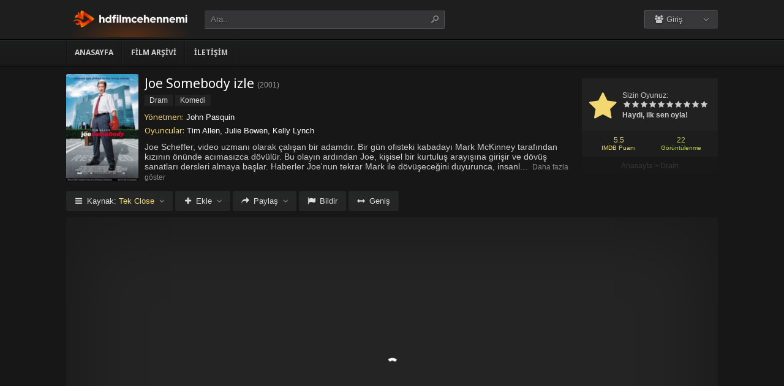

--- FILE ---
content_type: text/html; charset=UTF-8
request_url: https://hdfilmcehennemi2.film/joe-somebody-izle-2001/
body_size: 9185
content:
<!DOCTYPE html>
<html lang="tr">
<head profile="http://gmpg.org/xfn/11">
<meta charset="UTF-8" />
<meta name="viewport" content="width=device-width, initial-scale=1, maximum-scale=1" />
<meta http-equiv="X-UA-Compatible" content="IE=edge,chrome=1" />
<title>Joe Somebody 2001 Filmi Full izle | HDFilmCehennemi2 | Full HD Film izlemenin en ünlü adresi</title>
<meta name="description" itemprop="description" content="2001 yapımı Joe Somebody filmi Türkçe dublaj veya Altyazılı olarak Full HD kalitede kesintisiz 1080p izle." />
<link rel="canonical" href="https://hdfilmcehennemi2.film/joe-somebody-izle-2001/" />
<meta property="og:url" content="https://hdfilmcehennemi2.film/joe-somebody-izle-2001/" />
<meta property="og:type" content="video.movie" />
<meta property="og:site_name" content="HDFilmCehennemi2 | Full HD Film izlemenin en ünlü adresi" />
<meta property="og:title" content="Joe Somebody izle" />
<meta property="og:description" content="Joe Scheffer, video uzmanı olarak çalışan bir adamdır. Bir gün ofisteki kabadayı Mark McKinney tarafından kızının önünde acımasızca dövülür. Bu olayın ardınd..." />
<meta property="og:image" content="https://hdfilmcehennemi2.film/wp-content/uploads/2023/07/joe-somebody-2001.jpg" />

<meta name='robots' content='max-image-preview:large' />
<link rel='dns-prefetch' href='//fonts.googleapis.com' />
<link rel="alternate" type="application/rss+xml" title="HDFilmCehennemi2 | Full HD Film izlemenin en ünlü adresi &raquo; beslemesi" href="https://hdfilmcehennemi2.film/feed/" />
<link rel="alternate" type="application/rss+xml" title="HDFilmCehennemi2 | Full HD Film izlemenin en ünlü adresi &raquo; yorum beslemesi" href="https://hdfilmcehennemi2.film/comments/feed/" />
<link rel="alternate" type="application/rss+xml" title="HDFilmCehennemi2 | Full HD Film izlemenin en ünlü adresi &raquo; Joe Somebody izle yorum beslemesi" href="https://hdfilmcehennemi2.film/joe-somebody-izle-2001/feed/" />
<link rel='stylesheet' id='wp-block-library-css' href='https://hdfilmcehennemi2.film/wp-includes/css/dist/block-library/style.min.css?ver=6.3.1' type='text/css' media='all' />
<style id='classic-theme-styles-inline-css' type='text/css'>
/*! This file is auto-generated */
.wp-block-button__link{color:#fff;background-color:#32373c;border-radius:9999px;box-shadow:none;text-decoration:none;padding:calc(.667em + 2px) calc(1.333em + 2px);font-size:1.125em}.wp-block-file__button{background:#32373c;color:#fff;text-decoration:none}
</style>
<style id='global-styles-inline-css' type='text/css'>
body{--wp--preset--color--black: #000000;--wp--preset--color--cyan-bluish-gray: #abb8c3;--wp--preset--color--white: #ffffff;--wp--preset--color--pale-pink: #f78da7;--wp--preset--color--vivid-red: #cf2e2e;--wp--preset--color--luminous-vivid-orange: #ff6900;--wp--preset--color--luminous-vivid-amber: #fcb900;--wp--preset--color--light-green-cyan: #7bdcb5;--wp--preset--color--vivid-green-cyan: #00d084;--wp--preset--color--pale-cyan-blue: #8ed1fc;--wp--preset--color--vivid-cyan-blue: #0693e3;--wp--preset--color--vivid-purple: #9b51e0;--wp--preset--gradient--vivid-cyan-blue-to-vivid-purple: linear-gradient(135deg,rgba(6,147,227,1) 0%,rgb(155,81,224) 100%);--wp--preset--gradient--light-green-cyan-to-vivid-green-cyan: linear-gradient(135deg,rgb(122,220,180) 0%,rgb(0,208,130) 100%);--wp--preset--gradient--luminous-vivid-amber-to-luminous-vivid-orange: linear-gradient(135deg,rgba(252,185,0,1) 0%,rgba(255,105,0,1) 100%);--wp--preset--gradient--luminous-vivid-orange-to-vivid-red: linear-gradient(135deg,rgba(255,105,0,1) 0%,rgb(207,46,46) 100%);--wp--preset--gradient--very-light-gray-to-cyan-bluish-gray: linear-gradient(135deg,rgb(238,238,238) 0%,rgb(169,184,195) 100%);--wp--preset--gradient--cool-to-warm-spectrum: linear-gradient(135deg,rgb(74,234,220) 0%,rgb(151,120,209) 20%,rgb(207,42,186) 40%,rgb(238,44,130) 60%,rgb(251,105,98) 80%,rgb(254,248,76) 100%);--wp--preset--gradient--blush-light-purple: linear-gradient(135deg,rgb(255,206,236) 0%,rgb(152,150,240) 100%);--wp--preset--gradient--blush-bordeaux: linear-gradient(135deg,rgb(254,205,165) 0%,rgb(254,45,45) 50%,rgb(107,0,62) 100%);--wp--preset--gradient--luminous-dusk: linear-gradient(135deg,rgb(255,203,112) 0%,rgb(199,81,192) 50%,rgb(65,88,208) 100%);--wp--preset--gradient--pale-ocean: linear-gradient(135deg,rgb(255,245,203) 0%,rgb(182,227,212) 50%,rgb(51,167,181) 100%);--wp--preset--gradient--electric-grass: linear-gradient(135deg,rgb(202,248,128) 0%,rgb(113,206,126) 100%);--wp--preset--gradient--midnight: linear-gradient(135deg,rgb(2,3,129) 0%,rgb(40,116,252) 100%);--wp--preset--font-size--small: 13px;--wp--preset--font-size--medium: 20px;--wp--preset--font-size--large: 36px;--wp--preset--font-size--x-large: 42px;--wp--preset--spacing--20: 0.44rem;--wp--preset--spacing--30: 0.67rem;--wp--preset--spacing--40: 1rem;--wp--preset--spacing--50: 1.5rem;--wp--preset--spacing--60: 2.25rem;--wp--preset--spacing--70: 3.38rem;--wp--preset--spacing--80: 5.06rem;--wp--preset--shadow--natural: 6px 6px 9px rgba(0, 0, 0, 0.2);--wp--preset--shadow--deep: 12px 12px 50px rgba(0, 0, 0, 0.4);--wp--preset--shadow--sharp: 6px 6px 0px rgba(0, 0, 0, 0.2);--wp--preset--shadow--outlined: 6px 6px 0px -3px rgba(255, 255, 255, 1), 6px 6px rgba(0, 0, 0, 1);--wp--preset--shadow--crisp: 6px 6px 0px rgba(0, 0, 0, 1);}:where(.is-layout-flex){gap: 0.5em;}:where(.is-layout-grid){gap: 0.5em;}body .is-layout-flow > .alignleft{float: left;margin-inline-start: 0;margin-inline-end: 2em;}body .is-layout-flow > .alignright{float: right;margin-inline-start: 2em;margin-inline-end: 0;}body .is-layout-flow > .aligncenter{margin-left: auto !important;margin-right: auto !important;}body .is-layout-constrained > .alignleft{float: left;margin-inline-start: 0;margin-inline-end: 2em;}body .is-layout-constrained > .alignright{float: right;margin-inline-start: 2em;margin-inline-end: 0;}body .is-layout-constrained > .aligncenter{margin-left: auto !important;margin-right: auto !important;}body .is-layout-constrained > :where(:not(.alignleft):not(.alignright):not(.alignfull)){max-width: var(--wp--style--global--content-size);margin-left: auto !important;margin-right: auto !important;}body .is-layout-constrained > .alignwide{max-width: var(--wp--style--global--wide-size);}body .is-layout-flex{display: flex;}body .is-layout-flex{flex-wrap: wrap;align-items: center;}body .is-layout-flex > *{margin: 0;}body .is-layout-grid{display: grid;}body .is-layout-grid > *{margin: 0;}:where(.wp-block-columns.is-layout-flex){gap: 2em;}:where(.wp-block-columns.is-layout-grid){gap: 2em;}:where(.wp-block-post-template.is-layout-flex){gap: 1.25em;}:where(.wp-block-post-template.is-layout-grid){gap: 1.25em;}.has-black-color{color: var(--wp--preset--color--black) !important;}.has-cyan-bluish-gray-color{color: var(--wp--preset--color--cyan-bluish-gray) !important;}.has-white-color{color: var(--wp--preset--color--white) !important;}.has-pale-pink-color{color: var(--wp--preset--color--pale-pink) !important;}.has-vivid-red-color{color: var(--wp--preset--color--vivid-red) !important;}.has-luminous-vivid-orange-color{color: var(--wp--preset--color--luminous-vivid-orange) !important;}.has-luminous-vivid-amber-color{color: var(--wp--preset--color--luminous-vivid-amber) !important;}.has-light-green-cyan-color{color: var(--wp--preset--color--light-green-cyan) !important;}.has-vivid-green-cyan-color{color: var(--wp--preset--color--vivid-green-cyan) !important;}.has-pale-cyan-blue-color{color: var(--wp--preset--color--pale-cyan-blue) !important;}.has-vivid-cyan-blue-color{color: var(--wp--preset--color--vivid-cyan-blue) !important;}.has-vivid-purple-color{color: var(--wp--preset--color--vivid-purple) !important;}.has-black-background-color{background-color: var(--wp--preset--color--black) !important;}.has-cyan-bluish-gray-background-color{background-color: var(--wp--preset--color--cyan-bluish-gray) !important;}.has-white-background-color{background-color: var(--wp--preset--color--white) !important;}.has-pale-pink-background-color{background-color: var(--wp--preset--color--pale-pink) !important;}.has-vivid-red-background-color{background-color: var(--wp--preset--color--vivid-red) !important;}.has-luminous-vivid-orange-background-color{background-color: var(--wp--preset--color--luminous-vivid-orange) !important;}.has-luminous-vivid-amber-background-color{background-color: var(--wp--preset--color--luminous-vivid-amber) !important;}.has-light-green-cyan-background-color{background-color: var(--wp--preset--color--light-green-cyan) !important;}.has-vivid-green-cyan-background-color{background-color: var(--wp--preset--color--vivid-green-cyan) !important;}.has-pale-cyan-blue-background-color{background-color: var(--wp--preset--color--pale-cyan-blue) !important;}.has-vivid-cyan-blue-background-color{background-color: var(--wp--preset--color--vivid-cyan-blue) !important;}.has-vivid-purple-background-color{background-color: var(--wp--preset--color--vivid-purple) !important;}.has-black-border-color{border-color: var(--wp--preset--color--black) !important;}.has-cyan-bluish-gray-border-color{border-color: var(--wp--preset--color--cyan-bluish-gray) !important;}.has-white-border-color{border-color: var(--wp--preset--color--white) !important;}.has-pale-pink-border-color{border-color: var(--wp--preset--color--pale-pink) !important;}.has-vivid-red-border-color{border-color: var(--wp--preset--color--vivid-red) !important;}.has-luminous-vivid-orange-border-color{border-color: var(--wp--preset--color--luminous-vivid-orange) !important;}.has-luminous-vivid-amber-border-color{border-color: var(--wp--preset--color--luminous-vivid-amber) !important;}.has-light-green-cyan-border-color{border-color: var(--wp--preset--color--light-green-cyan) !important;}.has-vivid-green-cyan-border-color{border-color: var(--wp--preset--color--vivid-green-cyan) !important;}.has-pale-cyan-blue-border-color{border-color: var(--wp--preset--color--pale-cyan-blue) !important;}.has-vivid-cyan-blue-border-color{border-color: var(--wp--preset--color--vivid-cyan-blue) !important;}.has-vivid-purple-border-color{border-color: var(--wp--preset--color--vivid-purple) !important;}.has-vivid-cyan-blue-to-vivid-purple-gradient-background{background: var(--wp--preset--gradient--vivid-cyan-blue-to-vivid-purple) !important;}.has-light-green-cyan-to-vivid-green-cyan-gradient-background{background: var(--wp--preset--gradient--light-green-cyan-to-vivid-green-cyan) !important;}.has-luminous-vivid-amber-to-luminous-vivid-orange-gradient-background{background: var(--wp--preset--gradient--luminous-vivid-amber-to-luminous-vivid-orange) !important;}.has-luminous-vivid-orange-to-vivid-red-gradient-background{background: var(--wp--preset--gradient--luminous-vivid-orange-to-vivid-red) !important;}.has-very-light-gray-to-cyan-bluish-gray-gradient-background{background: var(--wp--preset--gradient--very-light-gray-to-cyan-bluish-gray) !important;}.has-cool-to-warm-spectrum-gradient-background{background: var(--wp--preset--gradient--cool-to-warm-spectrum) !important;}.has-blush-light-purple-gradient-background{background: var(--wp--preset--gradient--blush-light-purple) !important;}.has-blush-bordeaux-gradient-background{background: var(--wp--preset--gradient--blush-bordeaux) !important;}.has-luminous-dusk-gradient-background{background: var(--wp--preset--gradient--luminous-dusk) !important;}.has-pale-ocean-gradient-background{background: var(--wp--preset--gradient--pale-ocean) !important;}.has-electric-grass-gradient-background{background: var(--wp--preset--gradient--electric-grass) !important;}.has-midnight-gradient-background{background: var(--wp--preset--gradient--midnight) !important;}.has-small-font-size{font-size: var(--wp--preset--font-size--small) !important;}.has-medium-font-size{font-size: var(--wp--preset--font-size--medium) !important;}.has-large-font-size{font-size: var(--wp--preset--font-size--large) !important;}.has-x-large-font-size{font-size: var(--wp--preset--font-size--x-large) !important;}
.wp-block-navigation a:where(:not(.wp-element-button)){color: inherit;}
:where(.wp-block-post-template.is-layout-flex){gap: 1.25em;}:where(.wp-block-post-template.is-layout-grid){gap: 1.25em;}
:where(.wp-block-columns.is-layout-flex){gap: 2em;}:where(.wp-block-columns.is-layout-grid){gap: 2em;}
.wp-block-pullquote{font-size: 1.5em;line-height: 1.6;}
</style>
<link rel='stylesheet' id='style-css' href='https://hdfilmcehennemi2.film/wp-content/themes/keremiya/css/style.min.css?ver=5.7.0' type='text/css' media='all' />
<link rel='stylesheet' id='responsive-css' href='https://hdfilmcehennemi2.film/wp-content/themes/keremiya/css/responsive.min.css?ver=5.7.0' type='text/css' media='all' />
<link rel='stylesheet' id='icon-css' href='https://hdfilmcehennemi2.film/wp-content/themes/keremiya/font/icon/css/keremiya-icons.css?ver=5.7.0' type='text/css' media='all' />
<link rel='stylesheet' id='slider-css-css' href='https://hdfilmcehennemi2.film/wp-content/themes/keremiya/css/owl.carousel.css' type='text/css' media='all' />
<link rel='stylesheet' id='Noto-Sans-css' href='https://fonts.googleapis.com/css?family=Noto+Sans:400,700' type='text/css' media='all' />
<script type='text/javascript' src='https://hdfilmcehennemi2.film/wp-includes/js/jquery/jquery.min.js?ver=3.7.0' id='jquery-core-js'></script>
<script type='text/javascript' src='https://hdfilmcehennemi2.film/wp-includes/js/jquery/jquery-migrate.min.js?ver=3.4.1' id='jquery-migrate-js'></script>
<link rel="https://api.w.org/" href="https://hdfilmcehennemi2.film/wp-json/" /><link rel="alternate" type="application/json" href="https://hdfilmcehennemi2.film/wp-json/wp/v2/posts/7402" /><link rel='shortlink' href='https://hdfilmcehennemi2.film/?p=7402' />
<link rel="alternate" type="application/json+oembed" href="https://hdfilmcehennemi2.film/wp-json/oembed/1.0/embed?url=https%3A%2F%2Fhdfilmcehennemi2.film%2Fjoe-somebody-izle-2001%2F" />
<link rel="alternate" type="text/xml+oembed" href="https://hdfilmcehennemi2.film/wp-json/oembed/1.0/embed?url=https%3A%2F%2Fhdfilmcehennemi2.film%2Fjoe-somebody-izle-2001%2F&#038;format=xml" />
<link rel="shortcut icon" href="https://hdfilmcehennemi2.film/wp-content/uploads/2023/07/favicon.png" />
<script type="text/javascript">
/* <![CDATA[ */
var offtop = 80;
var sticky_sidebar = true;
/* ]]> */
</script>
<style type="text/css" media="screen">
.wrapper { width: 1064px; }
</style>

</head>
<body class="modern single">


<div id="wrap">
<div id="header-wrapper">
	<div id="header" class="dark">
		<div class="header-content wrapper">
			<div class="header-left">
				<div class="menu-toogle icon-menu fix-absolute"></div>
				<div class="header-logo">
					<div class="logo-content"><a href="https://hdfilmcehennemi2.film" class="logo-image"><img src="https://hdfilmcehennemi2.film/wp-content/uploads/2023/08/logo-hdf.png" alt="HDFilmCehennemi2 | Full HD Film izlemenin en ünlü adresi" /></a></div>				</div>
				<div class="search-toogle icon-search fix-absolute"></div>
				
				<div class="header-search">
					<div class="hide-overflow">
<form id="search-form" method="get" action="https://hdfilmcehennemi2.film/">
	<button type="submit" id="search-button"><span class="icon-search-1"></span></button>
	<div id="search-box">
		<input type="text" value="Ara.." id="s" name="s" onfocus="if (this.value == 'Ara..') {this.value = '';}" onblur="if (this.value == '') {this.value = 'Ara..';}" autocomplete="off" />
	</div>
</form>
</div>
<div id="live-search"></div>
				</div>
			</div>
			
			<div class="header-right">
				<div class="header-user">
					<div class="user-area"><div class="user-my-account dropdown "><span class="text"><span class="icon-users"></span> Giriş</span><div class="list">
    <ul class="login-or-register">
        <li>
        <a href="https://hdfilmcehennemi2.film/kaydol/" class="show-modal register" data-is="#popup" data-id="#register-form">
            <span class="icon-user-plus"></span>
            Kaydol
        </a>
        </li>
        
        <span class="separator"></span>

        <li>
        <a href="https://hdfilmcehennemi2.film/uye-girisi/" class="show-modal login" data-is="#popup" data-id="#login-form">
            <span class="icon-lock"></span>
            Giriş Yap
        </a>
        </li>
    </ul>
    </div></div></div>				</div>
				
				<div class="header-social">
					<div class="header-social-icons">
											</div>
				</div>
			</div>
		</div>
	</div>


<div id="navbar" class="dark dark-border flexcroll">
	<div class="navbar-in-border">
		<div class="navbar-content wrapper">
			<div id="nav">
			<ul>
				<li class="menu-item-home "><a href="https://hdfilmcehennemi2.film">Anasayfa</a></li>
									<li id="menu-item-19309" class="menu-item menu-item-type-post_type menu-item-object-page menu-item-19309"><a href="https://hdfilmcehennemi2.film/film-arsivi/">Film Arşivi</a></li>
<li id="menu-item-19308" class="menu-item menu-item-type-post_type menu-item-object-page menu-item-19308"><a href="https://hdfilmcehennemi2.film/bize-yazin/">İletişim</a></li>
							</ul>
			</div>
		</div>
	</div>
</div>
</div>
	
<div class="clear"></div>


<div id="content">
<div class="content wrapper clearfix">
		<div class="single-content movie">

		<div class="info-left">
			<div class="poster">
								<img src="https://hdfilmcehennemi2.film/wp-content/uploads/2023/07/joe-somebody-2001-138x204.jpg" alt="Joe Somebody izle" />			</div>
					</div>

			<div class="rating">

				<div class="vote">
				<div class="siteRating" itemtype="http://schema.org/AggregateRating" itemscope itemprop="aggregateRating"><div class="site-vote"><span class="icon-star"><span class="average"></span></span></div><div class="rating-star"><span class="your-vote">Sizin Oyunuz: <span></span></span><div class="stars" data-id="7402" data-nonce="da7953d683"><a href="#" class="icon-star tooltip" title="Oy için tıkla: 1"><span>1</span></a><a href="#" class="icon-star tooltip" title="Oy için tıkla: 2"><span>2</span></a><a href="#" class="icon-star tooltip" title="Oy için tıkla: 3"><span>3</span></a><a href="#" class="icon-star tooltip" title="Oy için tıkla: 4"><span>4</span></a><a href="#" class="icon-star tooltip" title="Oy için tıkla: 5"><span>5</span></a><a href="#" class="icon-star tooltip" title="Oy için tıkla: 6"><span>6</span></a><a href="#" class="icon-star tooltip" title="Oy için tıkla: 7"><span>7</span></a><a href="#" class="icon-star tooltip" title="Oy için tıkla: 8"><span>8</span></a><a href="#" class="icon-star tooltip" title="Oy için tıkla: 9"><span>9</span></a><a href="#" class="icon-star tooltip" title="Oy için tıkla: 10"><span>10</span></a></div></div><div class="details">Haydi, ilk sen oyla!</div></div>				</div>

				<div class="rating-bottom">
				<span class="imdb-rating">5.5 <small>IMDB Puanı</small></span>								<span class="views-number">22 <small>Görüntülenme</small></span>				</div>

				<div xmlns:v="http://rdf.data-vocabulary.org/#" class="Breadcrumb"><span typeof="v:Breadcrumb"><a href="https://hdfilmcehennemi2.film" rel="v:url" property="v:title">Anasayfa</a></span> > <span typeof="v:Breadcrumb"><a href="https://hdfilmcehennemi2.film/filmler/dram-filmleri/" rel="v:url" property="v:title">Dram</a></span></div>			</div>

		<div class="info-right">
			<div class="title">
				<h1>Joe Somebody izle</h1>
				<div class="release">(<a href="https://hdfilmcehennemi2.film/yapim/2001/" rel="tag">2001</a>)</div>			</div>

			<div class="categories">
				<a href="https://hdfilmcehennemi2.film/filmler/dram-filmleri/" rel="category tag">Dram</a> <a href="https://hdfilmcehennemi2.film/filmler/komedi-filmleri/" rel="category tag">Komedi</a>			</div>

			<div class="cast">
				<div class="director"><h4>Yönetmen:</h4> <a href="https://hdfilmcehennemi2.film/yonetmen/john-pasquin/" rel="tag">John Pasquin</a></div>				<div class="actor"><h4>Oyuncular:</h4> Tim Allen, Julie Bowen, Kelly Lynch</div>			</div>

			
			<div class="excerpt more line-hide">
				Joe Scheffer, video uzmanı olarak çalışan bir adamdır. Bir gün ofisteki kabadayı Mark McKinney tarafından kızının önünde acımasızca dövülür. Bu olayın ardından Joe, kişisel bir kurtuluş arayışına girişir ve dövüş sanatları dersleri almaya başlar. Haberler Joe'nun tekrar Mark ile dövüşeceğini duyurunca, insanlar tarafından tanınmaya ve takdir edilmeye başlar. Popülaritesi giderek artan Joe, şirkette bazı ayrıcalıklar elde eder. Joe, bu ilgiden hoşnut olup kendini dövüşe hazırlamaya başlar ve büyük günü bekler. Bu filmi hdfilmcehennemi aracılığı ile Full HD izleyebilirsiniz. Joe'nun hikayesi, sıradan bir adamın hayatta karşılaştığı zorluklarla nasıl başa çıktığını gösteriyor.			</div>
		</div>

		
	</div>

	
	<div class="single-content video">
		
				
		<div class="action-buttons clearfix">
			<div id="action-parts" class="action"><button class="button source-button arrow-bottom trigger" type="button"><span class="icon-menu iconfix">Kaynak: <span class="active-part"></span></span></button><div class="popup source-popup"><div class="flexcroll"><div class="parts-top clearfix"><div class="parts-name">Kaynak</div><div class="parts-lang">Dil</div><div class="parts-quality">Kalite</div></div><div class="parts-middle"> <div class="part active">
                <div class="part-name">Tek Close</div>
                <div class="part-lang"><span class="empty">-</span></div>
                <div class="part-quality"><span class="empty">-</span></div>
                </div> <a href="https://hdfilmcehennemi2.film/joe-somebody-izle-2001/2/" class="post-page-numbers"><div class="part ">
                <div class="part-name">Fragman</div>
                <div class="part-lang"><span class="empty">-</span></div>
                <div class="part-quality"><span class="empty">-</span></div>
                </div></a></div></div></div></div>
			
						<div id="action-addto" class="action">
				<button class="button addto-button arrow-bottom trigger" type="button"><span class="icon-plus iconfix">Ekle</span></button><div class="popup addto-popup"><ul><li class="addto-later addto noselect" data-id="7402" data-this="later"><span class="icon-clock no-logged-in" data-type="no-logged"></span>İzleme Listesi</li><li class="addto-favori addto noselect" data-id="7402" data-this="fav"><span class="icon-star no-logged-in" data-type="no-logged"></span>Favoriler</li></ul></div>			</div>
			
						<div id="action-share" class="action">
				<button class="button share-button arrow-bottom trigger" type="button"><span class="icon-share-1 iconfix">Paylaş</span></button><div class="popup share-popup"><ul><li class="share-facebook keremiya-share noselect" data-type="fb"><span class="icon-facebook"></span>Facebook'ta Paylaş</li><li class="share-twitter keremiya-share noselect" data-type="tw"><span class="icon-twitter-bird"></span>Twitter'da Paylaş</li><li class="share-gplus keremiya-share noselect" data-type="gp"><span class="icon-gplus"></span>Google+'da Paylaş</li></ul></div>			</div>
						
						<div id="action-report" class="action">
					<button class="button report-button trigger" type="button">
		<span class="icon-flag iconfix">Bildir</span>
	</button>

	<div class="popup report-popup">
			<form id="keremiya-report" class="report-form">
		<input id="report_email" class="report-form-email" name="report_email" value="" aria-required="true" placeholder="E-Posta adresiniz" type="text">
		<p>E-postanız sadece moderatörler tarafından görünür.</p>
		<textarea id="report_excerpt" class="report-form-excerpt" name="report_excerpt" value="" aria-required="true" placeholder="Sorun nedir? Lütfen açıklayın.."></textarea>
		<input type="hidden" name="keremiya_action" value="report">
		<input type="hidden" name="post_id" value="7402">
		<input type="hidden" name="nonce" value="6ff6b18749">

		<button id="submit" class="button report-submit-button trigger" type="submit">
			<span class="icon-right-open iconfix">Gönder</span>
		</button>
	</form>
		</div>
				</div>
			
						<button id="wide" class="button wide-button" type="button"><span class="icon-resize-horizontal iconfix">Geniş</span></button>			
			
		</div><!--action-buttons-->

		<div class="video-content">
			<div  class="autosize-container"><p><!--baslik:Tek Close--><iframe width="640" height="360" src="https://closeload.top/video/embed/zRa58dxdkuq/" frameborder="0" marginwidth="0" marginheight="0" scrolling="no" allowfullscreen></iframe></p>
</div>		</div>

		<div class="clear"></div>
	</div>

	<div class="single-content tabs">
			<div class="tab-buttons noselect">
			<li data-id="comments" class="tab comments-tab active"><span class="icon-chat iconfix">Yorumlar</span></li>
			<li data-id="details" class="tab details-tab"><span class="icon-th-list iconfix">Detaylar</span></li>
					</div>
	</div>

	<div class="single-content detail" id="sss">

		<div id="details" class="wrap">
			
			<h2 class="title">
				<span>
					 Detaylar				</span>
			</h2>

						<div class="others no-sr">

				<div class="diger-adlari info"><h4>Diğer Adları:</h4> Joe Somebody</div>
							</div>
		</div>
		
		
		<div id="comments" class="wrap active">
			<div id="respond">
	<div class="col-left">
		<div class="comment-avatar">
			<img alt='' src='https://secure.gravatar.com/avatar/?s=64&#038;d=mm&#038;r=g' srcset='https://secure.gravatar.com/avatar/?s=128&#038;d=mm&#038;r=g 2x' class='avatar avatar-64 photo avatar-default' height='64' width='64' loading='lazy' decoding='async'/>		</div>
	</div>

	<div class="col-right">
	<form action="https://hdfilmcehennemi2.film/wp-comments-post.php" method="post" id="commentform">
		
		
		<div id="cancel-comment-reply-link" style="display:none">
				<a rel="nofollow" href="#respond" class="tooltip" title="İptal Et"><span class="icon-cancel"></span></a>
		</div>
		
		<div class="comment-form-comment">
			<textarea id="comment-textarea" name="comment" aria-required="true" placeholder="Hadi hemen bir yorum paylaş."></textarea>
		</div>
			
		<div class="comment-form-inputs clearfix">
					<div class="comment-input-hide">
				<div class="comment-form-author">
					<input id="author" name="author" value="" aria-required="true" placeholder="İsim" type="text">
				</div>

				<div class="comment-form-email">
					<input id="email" name="email" value="" aria-required="true" placeholder="E-Posta" type="text">
				</div>
			
				<div class="clear"></div>

							</div>
		
		<p style="display: none;"><input type="hidden" id="akismet_comment_nonce" name="akismet_comment_nonce" value="909ab6766b" /></p><p style="display: none !important;"><label>&#916;<textarea name="ak_hp_textarea" cols="45" rows="8" maxlength="100"></textarea></label><input type="hidden" id="ak_js_1" name="ak_js" value="104"/><script>document.getElementById( "ak_js_1" ).setAttribute( "value", ( new Date() ).getTime() );</script></p>		
			<div class="comment-form-submit">
				<button name="submit" id="submit" class="button submit-button" value="Gönder" type="submit"><span class="icon-right-open">Gönder</span></button>
				<input type='hidden' name='comment_post_ID' value='7402' id='comment_post_ID' />
<input type='hidden' name='comment_parent' id='comment_parent' value='0' />
<input type='hidden' name='keremiya_action' id='keremiya_action' value='comment' />
			</div>

		</div><!-- .comment-form-inputs -->
	</form>
	</div><!-- .col-right -->
</div><!-- #respond -->

	<div class="clear"></div>


						<div class="nocomment">
			<p>Henüz hiç yorum yapılmamış. <br> İlk yorumu yapan sen olmak istemez misin?</p>
		</div>
					</div>

	</div>
	
	
	<div class="single-content sidebar sticky-sidebar" id="sidebar">
		<div class="clear"></div><div class="sidebar-content"><div id="similar-movies" class="clearfix"><div class="top"><span>Benzer Filmler</span></div><ul class="flexcroll">
                <li>
                    <a href="https://hdfilmcehennemi2.film/benzinci-kizlar-izle-1979/" title="Benzinci kızlar (1979) izle">
                    <div class="info-left">
                        <div class="poster"><img src="https://hdfilmcehennemi2.film/wp-content/uploads/2024/10/gas-pump-girls-1979-70x80.jpg" alt="Benzinci kızlar (1979) izle" width="60px" height="70px" /></div>
                    </div>

                    <div class="info-right">
                        <div class="title">Benzinci kızlar (1979) izle</div>
                        <div class="release">1979</div>
                    </div>
                    </a>
                </li>
            
                <li>
                    <a href="https://hdfilmcehennemi2.film/askimi-asla-izle-1987/" title="Aşkımı Asla (1987) izle">
                    <div class="info-left">
                        <div class="poster"><img src="https://hdfilmcehennemi2.film/wp-content/uploads/2024/10/cant-buy-me-love-1987-70x80.jpg" alt="Aşkımı Asla (1987) izle" width="60px" height="70px" /></div>
                    </div>

                    <div class="info-right">
                        <div class="title">Aşkımı Asla (1987) izle</div>
                        <div class="release">1987</div>
                    </div>
                    </a>
                </li>
            
                <li>
                    <a href="https://hdfilmcehennemi2.film/baskan-cocugu-izle-1996/" title="Başkan çocuğu (1996) izle">
                    <div class="info-left">
                        <div class="poster"><img src="https://hdfilmcehennemi2.film/wp-content/uploads/2024/10/first-kid-1996-70x80.jpg" alt="Başkan çocuğu (1996) izle" width="60px" height="70px" /></div>
                    </div>

                    <div class="info-right">
                        <div class="title">Başkan çocuğu (1996) izle</div>
                        <div class="release">1996</div>
                    </div>
                    </a>
                </li>
            
                <li>
                    <a href="https://hdfilmcehennemi2.film/beyaz-simsek-izle-1973/" title="Beyaz şimşek (1973) izle">
                    <div class="info-left">
                        <div class="poster"><img src="https://hdfilmcehennemi2.film/wp-content/uploads/2024/10/white-lightning-1973-70x80.jpg" alt="Beyaz şimşek (1973) izle" width="60px" height="70px" /></div>
                    </div>

                    <div class="info-right">
                        <div class="title">Beyaz şimşek (1973) izle</div>
                        <div class="release">1973</div>
                    </div>
                    </a>
                </li>
            
                <li>
                    <a href="https://hdfilmcehennemi2.film/bennynin-videosu-izle-1992/" title="Benny&#8217;nin Videosu (1992) izle">
                    <div class="info-left">
                        <div class="poster"><img src="https://hdfilmcehennemi2.film/wp-content/uploads/2024/10/bennys-video-1992-70x80.jpg" alt="Benny&#8217;nin Videosu (1992) izle" width="60px" height="70px" /></div>
                    </div>

                    <div class="info-right">
                        <div class="title">Benny&#8217;nin Videosu (1992) izle</div>
                        <div class="release">1992</div>
                    </div>
                    </a>
                </li>
            
                <li>
                    <a href="https://hdfilmcehennemi2.film/beyaz-bant-izle-2009/" title="Beyaz bant izle">
                    <div class="info-left">
                        <div class="poster"><img src="https://hdfilmcehennemi2.film/wp-content/uploads/2024/10/das-weie-band-eine-deutsche-kindergeschichte-2009-70x80.jpg" alt="Beyaz bant izle" width="60px" height="70px" /></div>
                    </div>

                    <div class="info-right">
                        <div class="title">Beyaz bant izle</div>
                        <div class="release">2009</div>
                    </div>
                    </a>
                </li>
            </ul></div></div>	</div>

	
</div>
</div>
<div class="clear"></div><div id="footer">
	<div class="footer wrapper clearfix">
				<div class="footer-info">
			<a href="https://filmmakinesi.sh/" title="film izle">film izle</a><br />
<a href="https://www.hdfilmcehennemi.la/" title="hdfilmcehennemi">hdfilmcehennemi</a><br />
<br />
Hdfilmcehennemi platformu, yoğun iş veya okul stresinden veya sürekli aceleyle yetişme telaşından yorulanlara yönelik bir hizmet sunmaktadır. Türkçe dublaj veya Türkçe altyazılı seçenekleriyle istediğiniz filmi 1080p kalitesinde donmadan izleyebilirsiniz. Ücretsiz olarak sunduğumuz kaliteli oynatıcı sayesinde 1080p Full HD kalitesinde film izleme keyfini yaşayabilirsiniz. Hdfilmcehennemi2.film adresimizi sık kullanılanlara ekleyerek, reklamlar, gereksiz yönlendirmeler ve film izlerken yaşanan donmalar gibi sorunlardan uzak bir deneyim yaşayabilirsiniz.<br />
<br />
Sitemizden vizyondaki filmleri, en yeni yabancı filmlerin fragmanlarını ve film bilgilerini kolaylıkla bulabilirsiniz. Hangi filmi izleyeceğinize karar veremiyorsanız, Hdfilmcehennemi ekibimizin seçtiği Tavsiye Filmler bölümünden övgüyle bahsedilen filmleri ücretsiz olarak online ve 1080p kalitesinde izleyebilirsiniz.<br />
<br />
Eğer yerli filmlerden sıkıldıysanız ve farklılık arıyorsanız, yabancı filmleri Türkçe dublaj veya Türkçe altyazılı seçenekleriyle izleyebilirsiniz. Artık online film izlerken dil seçenekleri, dublajlar ve altyazılar gibi seçenekler mevcuttur. Şimdi rahatlayın ve en iyi yabancı filmlerin keyfini 1080p Full HD kalitesinde izleyerek çıkarın.			<!-- FOOTER LEFT -->
		</div>

		<div class="footer-logo">
			<div class="logo-content center"><a href="https://hdfilmcehennemi2.film" class="logo-image"><img src="https://hdfilmcehennemi2.film/wp-content/uploads/2023/08/logo-hdf.png" alt="HDFilmCehennemi2 | Full HD Film izlemenin en ünlü adresi" /></a></div>		</div>
		<div class="footer-hide" style="display:none">
					</div>
	</div>
	
	</div>
</div> <!--#wrap-->
<div id="popup" class="modal" style="display:none">
	<div class="modal-inner">
		<div class="modal-message" style="display:none">
			<div class="message-header"></div>
			<div class="message-content"></div>
			<div class="message-footer"></div>
			<span class="message-close">Kapat</span>
		</div>

		<div class="modal-header">
		</div>

		<div id="register-form" class="modal-form" style="display:none">
			<form class="register-form">
			<div class="display-message"></div>
				<input id="register_username" class="register-form-author" name="register_username" value="" aria-required="true" placeholder="Kullanıcı Adı *" type="text">
				<input id="register_email" class="register-form-email" name="register_email" value="" aria-required="true" placeholder="E-Posta *" type="text">
				<input id="register_re_email" class="register-form-re-email" name="register_remail" value="" aria-required="true" placeholder="E-Posta Tekrar *" type="text">
				<input class="register-form-password" name="register_password" value="" aria-required="true" placeholder="Parola *" type="password">
				<input class="register-form-confirm" name="register_confirm" value="" aria-required="true" placeholder="Parola Tekrar *" type="password">
				<input type="hidden" name="keremiya_action" value="register">
				<input type="hidden" name="url" value="https://hdfilmcehennemi2.film/ayarlar/" id="redirect-url">
				<input type="hidden" name="nonce" value="ec421ca61e">
				<button name="submit" id="submit" class="button submit-button" type="submit"><span class="icon-right-open">Kaydol</span></button>
			</form>

			<div class="modal-footer">
				Zaten üye misin? <a href="javascript:void(0);" class="show-modal" data-is="#popup" data-id="#login-form">Giriş Yap</a>			</div>
		</div>

		<div id="login-form" class="modal-form" style="display:none">
			<form id="user-login" class="login-form">
			<div class="display-message"></div>
				<input id="login_username" class="login-form-author" name="login_username" value="" aria-required="true" placeholder="Kullanıcı Adı *" type="text">
				<input id="login_password" class="login-form-password" name="login_password" value="" aria-required="true" placeholder="Parola *" type="password">
				<input type="hidden" name="keremiya_action" value="login">
				<input type="hidden" name="url" value="https://hdfilmcehennemi2.film/joe-somebody-izle-2001/" id="redirect-url">
				<input type="hidden" name="nonce" value="ec421ca61e">
				<button name="submit" id="submit" class="button submit-button" value="Gönder" type="submit"><span class="icon-right-open">Giriş Yap</span></button>
			
				<div class="lost-password">
					<a href="https://hdfilmcehennemi2.film/loginimsi/?action=lostpassword">Parolanızı mı unuttunuz?</a>
				</div>
			</form>

			<div class="modal-footer">
				Üye değil misin? <a href="javascript:void(0);" class="show-modal" data-is="#popup" data-id="#register-form">Hemen Kaydol</a>			</div>
		</div>
	</div>
	<div class="modal-bg"></div>
</div><!--#popup-->


<div id="gallery" style="display:none">
	<div class="gallery-inner">
		<div class="gallery-header"></div>
		<div class="gallery-content"></div>
		<div class="gallery-footer"></div>
	</div>
	<div class="gallery-bg"></div>
</div><!--#gallery-->

<script type='text/javascript' id='keremiya-js-extra'>
/* <![CDATA[ */
var kL10n = {"ajax_url":"https:\/\/hdfilmcehennemi2.film\/wp-admin\/admin-ajax.php","nonce":"949ed3a9a7","more":"Daha fazla g\u00f6ster","less":"Daha az g\u00f6ster"};
/* ]]> */
</script>
<script type='text/javascript' src='https://hdfilmcehennemi2.film/wp-content/themes/keremiya/js/main.min.js?ver=5.8.0' id='keremiya-js'></script>
<script type='text/javascript' id='search-js-extra'>
/* <![CDATA[ */
var sL10n = {"api":"https:\/\/hdfilmcehennemi2.film\/wp-json\/keremiya\/search\/","nonce":"afd1ab0b2f","area":"#live-search","button":"#search-button","more":"%s i\u00e7in daha fazla sonu\u00e7 bul"};
/* ]]> */
</script>
<script type='text/javascript' src='https://hdfilmcehennemi2.film/wp-content/themes/keremiya/js/live.search.min.js?ver=5.7.0' id='search-js'></script>
<script type='text/javascript' src='https://hdfilmcehennemi2.film/wp-content/themes/keremiya/js/owl.carousel.min.js' id='slider-js-js'></script>
<script type='text/javascript' src='https://hdfilmcehennemi2.film/wp-content/themes/keremiya/js/tipsy.min.js?ver=5.8.0' id='tipsy-js'></script>
<script type='text/javascript' id='keremiya-postviews-cache-js-extra'>
/* <![CDATA[ */
var viewsL10n = {"post_id":"7402"};
/* ]]> */
</script>
<script type='text/javascript' src='https://hdfilmcehennemi2.film/wp-content/themes/keremiya/js/postviews-cache.js?ver=1.68' id='keremiya-postviews-cache-js'></script>
<script type='text/javascript' src='https://hdfilmcehennemi2.film/wp-includes/js/comment-reply.min.js?ver=6.3.1' id='comment-reply-js'></script>
<script defer type='text/javascript' src='https://hdfilmcehennemi2.film/wp-content/plugins/akismet/_inc/akismet-frontend.js?ver=1689112175' id='akismet-frontend-js'></script>
<script defer src="https://static.cloudflareinsights.com/beacon.min.js/vcd15cbe7772f49c399c6a5babf22c1241717689176015" integrity="sha512-ZpsOmlRQV6y907TI0dKBHq9Md29nnaEIPlkf84rnaERnq6zvWvPUqr2ft8M1aS28oN72PdrCzSjY4U6VaAw1EQ==" data-cf-beacon='{"version":"2024.11.0","token":"dc38fd23f33840ccaa59913fc3c544ce","r":1,"server_timing":{"name":{"cfCacheStatus":true,"cfEdge":true,"cfExtPri":true,"cfL4":true,"cfOrigin":true,"cfSpeedBrain":true},"location_startswith":null}}' crossorigin="anonymous"></script>
</body>
</html>
<!--
Performance optimized by W3 Total Cache. Learn more: https://www.boldgrid.com/w3-total-cache/

Object Caching 16/251 objects using redis
Page Caching using redis 
Database Caching 3/49 queries in 0.064 seconds using redis

Served from: hdfilmcehennemi2.film @ 2026-01-18 18:29:23 by W3 Total Cache
-->